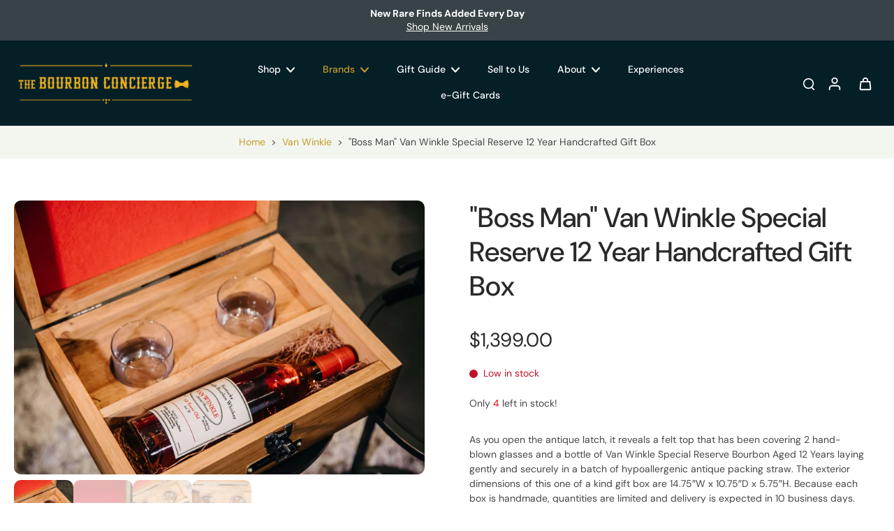

--- FILE ---
content_type: application/javascript
request_url: https://client.lifteragecheck.com/js/zepto_event.min.js
body_size: 1627
content:
!function(e){var n,t=1,r=Array.prototype.slice,i=e.isFunction,o=function(e){return"string"==typeof e},u={},a={},f="onfocusin"in window,c={focus:"focusin",blur:"focusout"},s={mouseenter:"mouseover",mouseleave:"mouseout"};function l(e){return e._zid||(e._zid=t++)}function p(e,n,t,r){if((n=d(n)).ns)var i=(o=n.ns,new RegExp("(?:^| )"+o.replace(" "," .* ?")+"(?: |$)"));var o;return(u[l(e)]||[]).filter((function(e){return e&&(!n.e||e.e==n.e)&&(!n.ns||i.test(e.ns))&&(!t||l(e.fn)===l(t))&&(!r||e.sel==r)}))}function d(e){var n=(""+e).split(".");return{e:n[0],ns:n.slice(1).sort().join(" ")}}function v(e,n){return e.del&&!f&&e.e in c||!!n}function h(e){return s[e]||f&&c[e]||e}function m(t,r,i,o,a,f,c){var p=l(t),m=u[p]||(u[p]=[]);r.split(/\s/).forEach((function(r){if("ready"==r)return e(document).ready(i);var u=d(r);u.fn=i,u.sel=a,u.e in s&&(i=function(n){var t=n.relatedTarget;if(!t||t!==this&&!e.contains(this,t))return u.fn.apply(this,arguments)}),u.del=f;var l=f||i;u.proxy=function(e){if(!(e=w(e)).isImmediatePropagationStopped()){e.data=o;var r=l.apply(t,e._args==n?[e]:[e].concat(e._args));return!1===r&&(e.preventDefault(),e.stopPropagation()),r}},u.i=m.length,m.push(u),"addEventListener"in t&&t.addEventListener(h(u.e),u.proxy,v(u,c))}))}function g(e,n,t,r,i){var o=l(e);(n||"").split(/\s/).forEach((function(n){p(e,n,t,r).forEach((function(n){delete u[o][n.i],"removeEventListener"in e&&e.removeEventListener(h(n.e),n.proxy,v(n,i))}))}))}a.click=a.mousedown=a.mouseup=a.mousemove="MouseEvents",e.event={add:m,remove:g},e.proxy=function(n,t){var u=2 in arguments&&r.call(arguments,2);if(i(n)){var a=function(){return n.apply(t,u?u.concat(r.call(arguments)):arguments)};return a._zid=l(n),a}if(o(t))return u?(u.unshift(n[t],n),e.proxy.apply(null,u)):e.proxy(n[t],n);throw new TypeError("expected function")},e.fn.bind=function(e,n,t){return this.on(e,n,t)},e.fn.unbind=function(e,n){return this.off(e,n)},e.fn.one=function(e,n,t,r){return this.on(e,n,t,r,1)};var y=function(){return!0},E=function(){return!1},P=/^([A-Z]|returnValue$|layer[XY]$|webkitMovement[XY]$)/,b={preventDefault:"isDefaultPrevented",stopImmediatePropagation:"isImmediatePropagationStopped",stopPropagation:"isPropagationStopped"};function w(t,r){if(r||!t.isDefaultPrevented){r||(r=t),e.each(b,(function(e,n){var i=r[e];t[e]=function(){return this[n]=y,i&&i.apply(r,arguments)},t[n]=E}));try{t.timeStamp||(t.timeStamp=Date.now())}catch(e){}(r.defaultPrevented!==n?r.defaultPrevented:"returnValue"in r?!1===r.returnValue:r.getPreventDefault&&r.getPreventDefault())&&(t.isDefaultPrevented=y)}return t}function x(e){var t,r={originalEvent:e};for(t in e)P.test(t)||e[t]===n||(r[t]=e[t]);return w(r,e)}e.fn.delegate=function(e,n,t){return this.on(n,e,t)},e.fn.undelegate=function(e,n,t){return this.off(n,e,t)},e.fn.live=function(n,t){return e(document.body).delegate(this.selector,n,t),this},e.fn.die=function(n,t){return e(document.body).undelegate(this.selector,n,t),this},e.fn.on=function(t,u,a,f,c){var s,l,p=this;return t&&!o(t)?(e.each(t,(function(e,n){p.on(e,u,a,n,c)})),p):(o(u)||i(f)||!1===f||(f=a,a=u,u=n),f!==n&&!1!==a||(f=a,a=n),!1===f&&(f=E),p.each((function(n,i){c&&(s=function(e){return g(i,e.type,f),f.apply(this,arguments)}),u&&(l=function(n){var t,o=e(n.target).closest(u,i).get(0);if(o&&o!==i)return t=e.extend(x(n),{currentTarget:o,liveFired:i}),(s||f).apply(o,[t].concat(r.call(arguments,1)))}),m(i,t,f,a,u,l||s)})))},e.fn.off=function(t,r,u){var a=this;return t&&!o(t)?(e.each(t,(function(e,n){a.off(e,r,n)})),a):(o(r)||i(u)||!1===u||(u=r,r=n),!1===u&&(u=E),a.each((function(){g(this,t,u,r)})))},e.fn.trigger=function(n,t){return(n=o(n)||e.isPlainObject(n)?e.Event(n):w(n))._args=t,this.each((function(){n.type in c&&"function"==typeof this[n.type]?this[n.type]():"dispatchEvent"in this?this.dispatchEvent(n):e(this).triggerHandler(n,t)}))},e.fn.triggerHandler=function(n,t){var r,i;return this.each((function(u,a){(r=x(o(n)?e.Event(n):n))._args=t,r.target=a,e.each(p(a,n.type||n),(function(e,n){if(i=n.proxy(r),r.isImmediatePropagationStopped())return!1}))})),i},"focusin focusout focus blur load resize scroll unload click dblclick mousedown mouseup mousemove mouseover mouseout mouseenter mouseleave change select keydown keypress keyup error".split(" ").forEach((function(n){e.fn[n]=function(e){return 0 in arguments?this.bind(n,e):this.trigger(n)}})),e.Event=function(e,n){o(e)||(e=(n=e).type);var t=document.createEvent(a[e]||"Events"),r=!0;if(n)for(var i in n)"bubbles"==i?r=!!n[i]:t[i]=n[i];return t.initEvent(e,r,!0),w(t)}}(Zepto);
